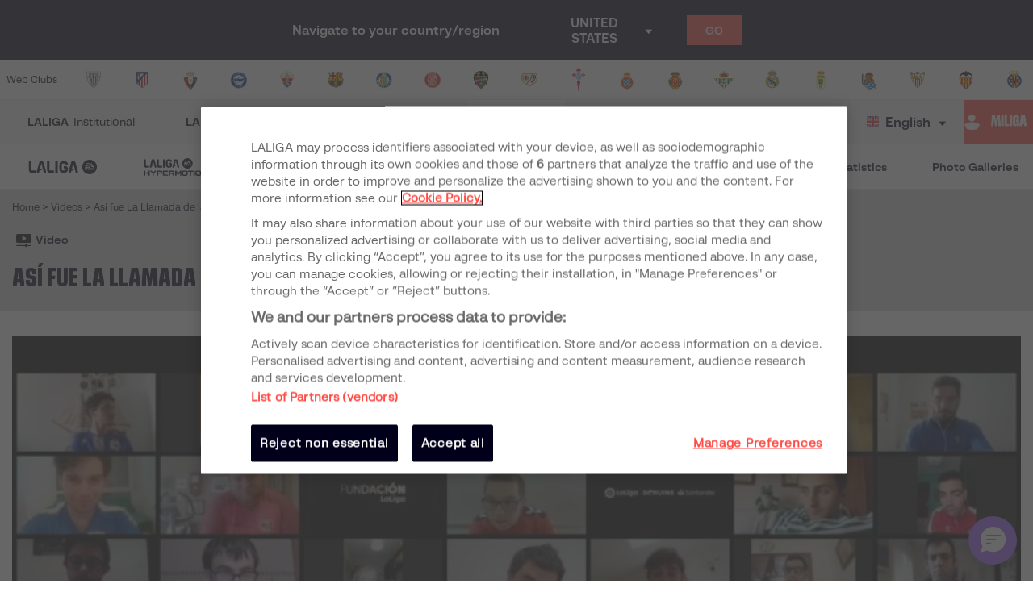

--- FILE ---
content_type: application/javascript; charset=UTF-8
request_url: https://www.laliga.com/_next/static/chunks/2a28a56585dc4ba5dbcea70cbb3e402b63d9bab8.3b47ad5f0691f0281320.js
body_size: 3642
content:
(window.webpackJsonp_N_E=window.webpackJsonp_N_E||[]).push([[54],{HPKb:function(t,e,n){"use strict";var o=n("nKUr"),r=n("cpVT"),c=n("9ixD"),i=(n("q1tI"),n("TTCV")),a=n("bNu1"),l=n("EPsN"),u=n("IKdx"),s=n("rzqT");function p(t,e){var n=Object.keys(t);if(Object.getOwnPropertySymbols){var o=Object.getOwnPropertySymbols(t);e&&(o=o.filter((function(e){return Object.getOwnPropertyDescriptor(t,e).enumerable}))),n.push.apply(n,o)}return n}function d(t){for(var e=1;e<arguments.length;e++){var n=null!=arguments[e]?arguments[e]:{};e%2?p(Object(n),!0).forEach((function(e){Object(r.a)(t,e,n[e])})):Object.getOwnPropertyDescriptors?Object.defineProperties(t,Object.getOwnPropertyDescriptors(n)):p(Object(n)).forEach((function(e){Object.defineProperty(t,e,Object.getOwnPropertyDescriptor(n,e))}))}return t}e.a=Object(l.c)((function(t){var e,n=t.title,l=void 0===n?"":n,p=t.titleTemplate,g=t.canonical,b=t.description,f=void 0===b?"":b,m=t.lang,h=t.country,j=t.routeName,O=t.routeParams,y=void 0===O?{}:O,x=t.noIndex,v=t.noFollow,w=t.openGraph,I={};return a.bb.map((function(t){I[t]={};for(var n=Object.keys(y),o=Object.values(y),c=0;c<n.length;c++){var i=n[c],a=o[c];"function"===typeof a&&(a=a(t),t===m&&(e=Object(r.a)({},i,a))),I[t][i]=a}})),e&&(y=e),g||(g=Object(u.a)(j,d(d({},y),{},{lang:m,country:i.x(m)}))),x||(x=!i.O(h,m)),v||(v=x),Object(o.jsxs)(o.Fragment,{children:[Object(o.jsx)(s.a,{RouteName:j,RouteParams:I}),Object(o.jsx)(c.b,{title:l,titleTemplate:p,canonical:g,description:f,noIndex:x,noFollow:v,openGraph:d({title:l,description:f,url:g,locale:m},w)})]})}))},LL36:function(t,e,n){"use strict";var o=n("nKUr"),r=n("q1tI"),c=n("bMwp"),i=n("9Eug"),a=(n("9xzA"),n("TTCV")),l=n("npD7"),u=n("b5vC"),s=n("gg4u"),p=n("vOnD").d.div.withConfig({displayName:"styled__WrapperInputStyle",componentId:"sc-1coluge-0"})(["& > div{padding-left:0px;padding-right:0px;}"]);e.a=function(t){var e=t.source,n=Object(r.useContext)(s.a),d=n.values,g=n.tags,b=n.updateTag,f=n.handleChange,m=n.dark,h=Object(r.useState)([]),j=h[0],O=h[1],y=d[e];Object(r.useEffect)((function(){c.k({limit:99}).then((function(t){O(t.competitions)}))}),[]),Object(r.useEffect)((function(){if(y&&!g[e]&&j.length>0){var t=j.find((function(t){return t.slug===a.r(y)}));b(e,t.name)}}),[y,j,e]);return Object(o.jsx)(p,{children:Object(o.jsx)(l.a,{Items:j,optionId:"slug",ItemSelected:y?a.r(y):null,TitleIcon:Object(o.jsx)(u.a,{IconName:"icon-tournament"}),Placeholder:i.a.t("competition"),onChange:function(t){f(e,a.p(t.slug),t.name)},Dark:m})})}},Y3Pm:function(t,e,n){var o=n("dt0z");t.exports=function(){var t=arguments,e=o(t[0]);return t.length<3?e:e.replace(t[1],t[2])}},b4Aa:function(t,e,n){"use strict";var o=n("nKUr"),r=n("cpVT"),c=n("dhJC"),i=n("Y3Pm"),a=n.n(i),l=n("Vvt1"),u=n.n(l),s=n("q1tI"),p=n("9Eug"),d=n("9xzA"),g=n("b5vC"),b=n("FbQb"),f=n("vOnD"),m=(f.d.div.withConfig({displayName:"styled__LeaderStatsContainer",componentId:"sc-1m8y550-0"})(["width:100%;"]),f.d.button.withConfig({displayName:"styled__ClearButton",componentId:"sc-1m8y550-1"})(["position:absolute;right:5px;top:10px;width:16px;height:16px;cursor:",";i{margin:0;}"],(function(t){return t.NoPointer?"default":"pointer"}))),h=f.d.div.withConfig({displayName:"styled__IconContainer",componentId:"sc-1m8y550-2"})(["position:absolute;right:5px;top:10px;width:16px;height:16px;i{margin:0;}"]),j=f.d.div.withConfig({displayName:"styled__DownContent",componentId:"sc-1m8y550-3"})(["position:relative;border-bottom:1px solid ",";ul{max-height:250px;overflow-x:hidden;position:absolute;top:100%;z-index:9999;width:100%;li{padding:5px;}}input{"," font-size:16px;padding:0.5rem 1.5rem 0.5rem 0.5rem;height:35px;::placeholder{opacity:1;color:",";","}}"," ",""],(function(t){var e=t.theme;return t.Dark?e.palette.contrasting.white:e.palette.contrasting.gray800}),(function(t){return t.theme.typography.text.sBold}),(function(t){return t.theme.palette.contrasting.gray800}),(function(t){return t.theme.typography.text.sBold}),(function(t){var e=t.newEAComponent,n=t.theme;return e&&"\n      button {\n        i {\n          color: ".concat(n.palette.contrasting.gray800,";\n        }\n      }\n    ")}),(function(t){var e=t.Dark,n=t.theme;return e&&"\n    color: ".concat(n.palette.contrasting.white,";\n\n    input {\n      width: 100%;\n      color: ").concat(n.palette.contrasting.white,";\n      font-weight: bold;\n      border-bottom: 1px solid ").concat(n.palette.contrasting.white,";\n    }\n\n    input::placeholder {\n      color: ").concat(n.palette.contrasting.white,";\n      opacity: 1;\n    }\n\n    button {\n      i {\n        color: ").concat(n.palette.contrasting.white,";\n      }\n    }\n\n    ul {\n      color: ").concat(n.palette.contrasting.gray800,";\n      background: ").concat(n.palette.contrasting.white,";\n    }\n  ")})),O=f.d.div.withConfig({displayName:"styled__LoadingResults",componentId:"sc-1m8y550-4"})(["background-color:#fff;padding:10px;border-bottom:1px solid #ccc;position:absolute;top:100%;z-index:9999;width:100%;p{font-size:1rem;}"]);function y(t,e){var n=Object.keys(t);if(Object.getOwnPropertySymbols){var o=Object.getOwnPropertySymbols(t);e&&(o=o.filter((function(e){return Object.getOwnPropertyDescriptor(t,e).enumerable}))),n.push.apply(n,o)}return n}function x(t){for(var e=1;e<arguments.length;e++){var n=null!=arguments[e]?arguments[e]:{};e%2?y(Object(n),!0).forEach((function(e){Object(r.a)(t,e,n[e])})):Object.getOwnPropertyDescriptors?Object.defineProperties(t,Object.getOwnPropertyDescriptors(n)):y(Object(n)).forEach((function(e){Object.defineProperty(t,e,Object.getOwnPropertyDescriptor(n,e))}))}return t}var v=u()((function(){return n.e(70).then(n.bind(null,"M85P"))}),{loadableGenerated:{webpack:function(){return["M85P"]},modules:["../components/molecules/inputautocomplete/index.js -> downshift"]}}),w=function(t){var e=t.loading,n=t.suggestedItems,r=t.Dark,i=t.setItemSelected,l=t.optionText,u=t.initialSelectedItem,f=t.hideButton,y=t.sendTagToSearch,w=t.inputPlaceholder,I=t.debounceTtl,C=t.getClearSelection,k=t.newEAComponent,P=Object(s.useState)(!1),S=P[0],T=P[1],D=Object(s.useRef)(),_=Object(s.useRef)(),N=S||e,E=Object(s.useCallback)((function(t){t&&y(t)}),[y]),z=Object(s.useCallback)((function(t){S||T(!0),_.current&&clearTimeout(_.current),_.current=setTimeout((function(){clearTimeout(_.current),T(!1),E(t)}),I)}),[I,S,E]);return Object(o.jsx)(j,{Dark:r,newEAComponent:k,children:Object(o.jsx)(v,{ref:D,onChange:function(t){t&&i(t)},itemToString:function(t){return t?t[l]:""},onInputValueChange:z,initialSelectedItem:u||null,children:function(t){var e=t.getInputProps,r=t.getItemProps,i=t.getMenuProps,u=t.isOpen,s=t.highlightedIndex,j=t.selectedItem,v=t.clearSelection,I=e(),P=I.onChange,S=I.value,T=Object(c.a)(I,["onChange","value"]);return C&&C(v),Object(o.jsxs)("div",{children:[!f&&(u||S?Object(o.jsx)(m,{title:p.a.t("clean_value"),"aria-label":p.a.t("clean_value"),onClick:function(){v(),y("")},children:Object(o.jsx)(g.a,{IconName:"icon-close",IconColor:k?d.b.palette.contrasting.gray800:null,IconSize:"0.8"})}):Object(o.jsx)(h,{children:Object(o.jsx)(g.a,{IconName:"icon-magnifying-glass-ea",IconSize:"1",style:{color:d.b.palette.contrasting.gray800}})})),Object(o.jsx)("input",x(x({style:{color:k?"black":null,borderBottom:k?"1px solid ".concat(d.b.palette.contrasting.gray800):null,fontFamily:"LaLiga Text",fontSize:"1rem",fontWeight:"bold"}},T),{},{value:S,onChange:function(t){var e=t.target.value;a()(e," ","").length<=0?v():P(t)},placeholder:w})),u&&(N||!n.length>0)&&Object(o.jsx)(O,{children:Object(o.jsx)(b.a,{Font:d.b.typography.text.mRegular,FontColor:d.b.palette.contrasting.gray800,children:N?p.a.t("loading_results"):!n.length>0&&p.a.t("no_results")})}),!N&&Object(o.jsx)("ul",x(x({},i()),{},{children:u?n.map((function(t,e){return Object(o.jsx)("li",x(x({},r({index:e,item:t,style:{backgroundColor:s===e?d.b.palette.competition.primeraDivision.normal:"#fff",fontWeight:j===t?"bold":"normal",color:s===e?"#fff":d.b.palette.contrasting.gray800,padding:"10px",cursor:"pointer",borderBottom:"1px solid #ccc",fontFamily:"LaLiga Text",fontSize:"0.8rem"}})),{},{children:t[l]}),t.id||t.slug)})):null}))]})}})})};w.defaultProps={setItemSelected:function(){},DropItemsPlayers:"",sendTagToSearch:function(){},suggestedItems:[],debounceTtl:700,hideButton:!1,inputPlaceholder:"",loading:!1,clearSelectionFilter:"",optionText:"value",Dark:!1};e.a=w},rtnu:function(t,e,n){"use strict";var o=n("nKUr"),r=n("q1tI"),c=n("bMwp"),i=n("9Eug"),a=n("b4Aa"),l=n("gg4u"),u=n("vOnD"),s=n("bNu1"),p=u.d.div.withConfig({displayName:"styled__PlayerInputStyle",componentId:"sc-qmua36-0"})(["& > div{padding-left:0px;padding-right:0px;}& input{width:100%;border-bottom:1px solid currentColor;background-image:",";background-size:0.8rem;background-position:left 0.25rem center;background-repeat:no-repeat;padding:0.5rem 1.5rem;}"],(function(t){var e=t.dark;return"url(".concat(s.Wb,"icons/svg/").concat(e?"player-white.svg":"player.svg",")")}));e.a=function(t){var e=t.source,n=Object(r.useContext)(l.a),u=n.values,s=n.updateTag,d=n.handleChange,g=n.dark,b=Object(r.useState)(!1),f=b[0],m=b[1],h=Object(r.useState)([]),j=h[0],O=h[1],y=Object(r.useState)(),x=y[0],v=y[1],w=u[e];Object(r.useEffect)((function(){w?c.O(w).then((function(t){var n=t.player;v(n),s(e,n.nickname)})):v(null)}),[w]);return Object(o.jsx)(p,{dark:g,children:Object(o.jsx)(a.a,{sendTagToSearch:function(t){""===t?d(e,null,null):(m(!0),c.S({},{limit:5,q:t,orderType:"ASC"}).then((function(t){O(t.players),m(!1)})))},setItemSelected:function(t){v(t||null),d(e,t.slug||null,t.nickname||null)},suggestedItems:j,optionText:"nickname",inputPlaceholder:i.a.t("player"),initialSelectedItem:x,loading:f,Dark:g},(null===x||void 0===x?void 0:x.slug)||"clear")})}},vjee:function(t,e,n){"use strict";var o=n("nKUr"),r=n("z7pX"),c=n("xvhg"),i=n("q1tI"),a=n("9Eug"),l=n("bMwp"),u=n("TTCV"),s=n("bNu1"),p=(n("9xzA"),n("npD7")),d=n("b5vC"),g=n("EPsN"),b=n("gg4u"),f=n("vOnD").d.div.withConfig({displayName:"styled__WrapperInputStyle",componentId:"sc-1coluge-0"})(["& > div{padding-left:0px;padding-right:0px;}"]);e.a=Object(g.c)((function(t){var e=t.getCurrentSeason,n=t.source,g=Object(i.useContext)(b.a),m=g.values,h=g.tags,j=g.updateTag,O=g.handleChange,y=g.dark,x=Object(i.useState)([]),v=x[0],w=x[1],I=m[n];Object(i.useEffect)((function(){var t=e(s.Cb,"clubs"),n=e(s.Ib,"clubs");Promise.all([l.mb({subscriptionSlug:u.I(s.Cb,t),limit:30,offset:0}).then((function(t){return t.teams})),l.mb({subscriptionSlug:u.I(s.Ib,n),limit:30,offset:0}).then((function(t){return t.teams}))]).then((function(t){var e=Object(c.a)(t,2),n=e[0],o=e[1],i=[].concat(Object(r.a)(n),Object(r.a)(o));i.sort((function(t,e){return t.nickname>e.nickname?1:-1})),w(i)}))}),[]),Object(i.useEffect)((function(){if(I&&!h[n]&&v.length>0){var t=v.find((function(t){return t.slug===I}));j(n,t.nickname)}}),[I,v,n]);return Object(o.jsx)(f,{children:Object(o.jsx)(p.a,{Items:v,optionId:"slug",optionText:"nickname",ItemSelected:I||null,TitleIcon:Object(o.jsx)(d.a,{IconName:"icon-teams"}),Placeholder:a.a.t("team"),onChange:function(t){O(n,t.slug,t.nickname)},Dark:y})})}))}}]);